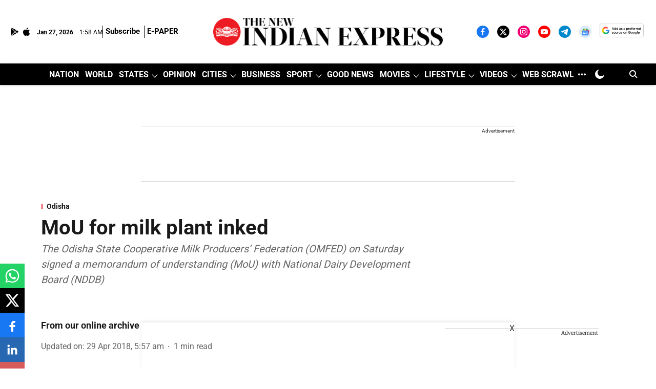

--- FILE ---
content_type: text/html; charset=utf-8
request_url: https://www.google.com/recaptcha/api2/aframe
body_size: 135
content:
<!DOCTYPE HTML><html><head><meta http-equiv="content-type" content="text/html; charset=UTF-8"></head><body><script nonce="05G105Sm1ZMfHUH49YPUyQ">/** Anti-fraud and anti-abuse applications only. See google.com/recaptcha */ try{var clients={'sodar':'https://pagead2.googlesyndication.com/pagead/sodar?'};window.addEventListener("message",function(a){try{if(a.source===window.parent){var b=JSON.parse(a.data);var c=clients[b['id']];if(c){var d=document.createElement('img');d.src=c+b['params']+'&rc='+(localStorage.getItem("rc::a")?sessionStorage.getItem("rc::b"):"");window.document.body.appendChild(d);sessionStorage.setItem("rc::e",parseInt(sessionStorage.getItem("rc::e")||0)+1);localStorage.setItem("rc::h",'1769479109066');}}}catch(b){}});window.parent.postMessage("_grecaptcha_ready", "*");}catch(b){}</script></body></html>

--- FILE ---
content_type: application/javascript; charset=utf-8
request_url: https://fundingchoicesmessages.google.com/f/AGSKWxVim1wQcJ0w8j6teqMwz9HJOF8bTQPoB0t21wcp0_3Rbv6WeR76rBdXqGZBSQeL3UqdKRxGWY-4YPGgMsf9x_8lkSpBCEtrFdQU-APRrqk1qm004M-vI2sxxrbBIJfHhX6fvgS3TO4nWHvES3_CoVOenDBia--zpxQ9PNl9sjhTECg3178572aCF3E=/_/iframe_ad./adsense24./ad-banner.-120x400./AdS/RAD.
body_size: -1291
content:
window['ee9e64b2-31b2-4e51-a820-3470816e4400'] = true;